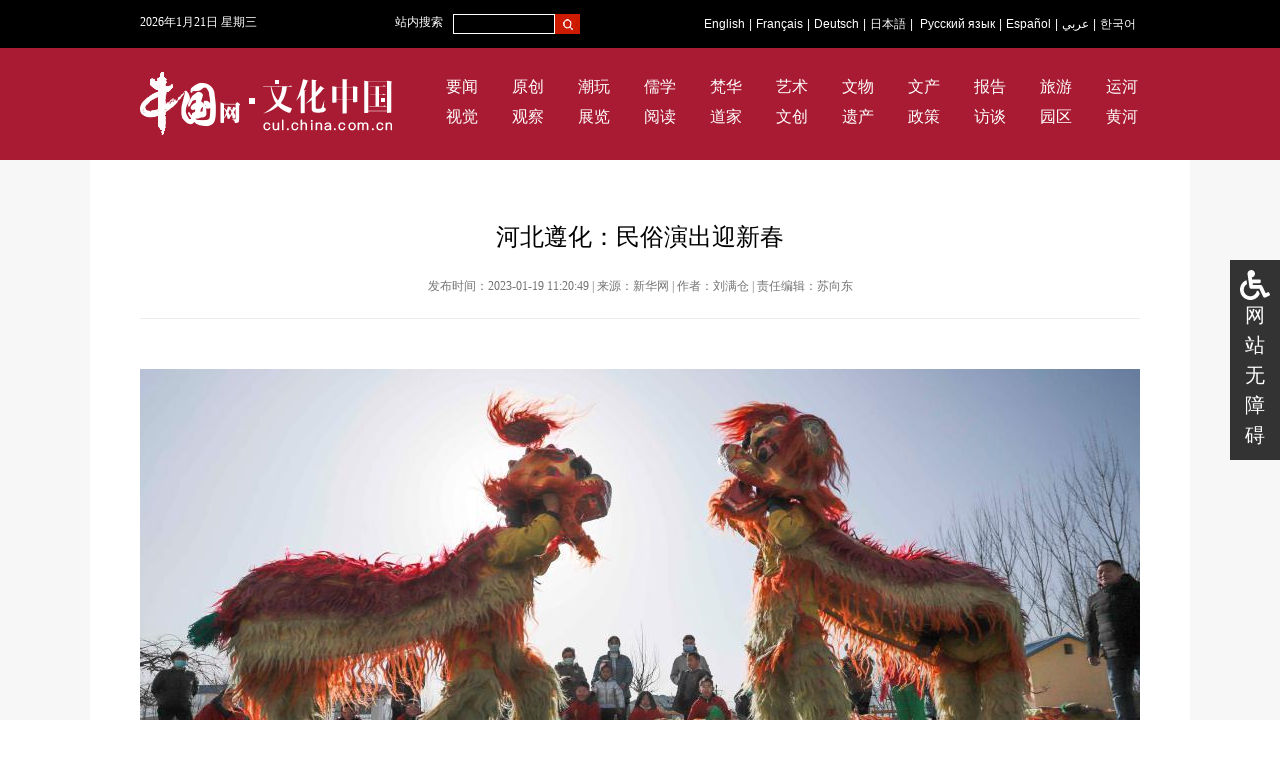

--- FILE ---
content_type: text/html; charset=UTF-8
request_url: http://cul.china.com.cn/2023-01/19/content_42239777.htm
body_size: 24178
content:
<!DOCTYPE html PUBLIC "-//W3C//DTD XHTML 1.0 Transitional//EN" "http://www.w3.org/TR/xhtml1/DTD/xhtml1-transitional.dtd">
<html xmlns="http://www.w3.org/1999/xhtml">
<head>
<meta http-equiv="Content-Type" content="text/html; charset=UTF-8"/>
<title>河北遵化：民俗演出迎新春</title>

<meta name="keywords" content="河北遵化 民俗 新春">
<meta name="description" content="春节临近，河北省遵化市乡村民俗演出活动陆续展开，民间艺人们表演舞龙舞狮、划旱船、赶驴等传统民俗节目，迎接新春佳节。">


<base target="_blank"/>
<link rel="stylesheet" type="text/css" href="http://images.china.cn/images1/ch/2018dzd/css/swiper-3.3.1.min.css" />
<link href="http://images.china.cn/images1/ch/20210714/css/style.css" rel="stylesheet" type="text/css">
<style>
.list_box { width:1100px;}
.photo_center { width:1000px; padding-top:60px;}
.photo_list ul { width:1127px;}
.photo_list li { width:230px;}
.photo_list li span { display:block; font-size:14px; line-height:24px; height:48px; overflow:hidden;}


.banner.wap { padding:0;}
/*nav*/
.wap_nav{
	display:none;
	overflow: hidden;
	margin-bottom:0.5rem;
}
.language-nav{
	border-top:solid 0.2rem #dfdfdf;
	border-bottom:solid 0.2rem #dfdfdf;
	width:100%;
	overflow:hidden;
	color: #e42e2a;
	padding:0.4rem 0;
	font-size: 0.35rem;
	line-height:1rem;
}
.flex{
	width:92%; margin:0 auto;
	display: -webkit-flex;  /* Safari */
	display: flex;
	flex-flow: row nowrap;
	justify-content: space-between;
	align-items: center;
}
.flex a { color:#a91b33;}

.column-nav{
	width:92%; margin:0 auto;
	font-size: 0.4rem;
}
.column-nav-tag { font-size:0.45rem; line-height:1.8rem;}
.column-nav li {text-align:left; margin-bottom:0.5rem; float:left; width:9%; padding-right:13.5%}
.column-nav li:nth-child(5){ padding-right:0;}
.column-nav li:nth-child(10){ padding-right:0;}
.column-nav li:nth-child(15){ padding-right:0;}
.column-nav li:nth-child(20){ padding-right:0;}
.column-nav li:nth-child(25){ padding-right:0;}

/*search*/
.search{
	display:none;
	width:92%;
	position: relative;
	margin: 0 auto 0.5rem;
	text-align: center;
	font-size: 0;
}
.search-box{
	 width:100%;

	border: solid 1px #C9C9C9;
	border-radius: 5px;
	overflow:hidden;
}
.search-box from { width:100%; display:inherit}
.search-icon{
	margin-left: 3%;
	width:5%;
	height:5%;
	float:left;
	margin-top:0.15rem;
}
.search-input{
	-webkit-appearance: none;
	outline: 0;
	margin-left: 3%;
	border: 0;
	padding: 0;
	height: 0.6rem;
	width: 68%;
	height: 0.8rem;
	font-family: initial;
	float:left;
	font-size: 0.4rem;
	color: #000000;
	background-color:#f2f2f2;
}
.search-input::placeholder {
	position: relative;
	top: -1px;
	font-family: initial;
	
	font-size: 0.4rem;
  	color: #b3b3b3;
}
.search-btn{
	height: 0.8rem;
	border-left: solid 1px #b3b3b3;
	padding-left: 0.5rem;
	line-height: 1;
	font-family: initial;
	font-size: 0.4rem;
	width:15%;
	color: #a2a2a2;
	background-color:#f2f2f2;
	float:left;
}


/* 搜索框下面的提示 */
.search p{
	line-height: 1;
}
.search-text-1{
	margin-top: 0.5rem;
	font-size: 0.4rem;
	color: #3b3b3b;
}
.search-text-1 span{
	font-family: initial;
	color: #3b3b3b;
}
</style>




</head>
<body>
<div id="ciic_wza" style="position:fixed;right:0;top:50%;transform:translate(0,-50%);width:30px;background:#333;color:#fff;padding:10px;font:20px/30px sans-serif;text-align:center;">
        <svg aria-hidden="true" focusable="false" data-prefix="fas" data-icon="wheelchair" class="svg-inline--fa fa-wheelchair fa-w-16" role="img" xmlns="http://www.w3.org/2000/svg" viewBox="0 0 512 512"><path fill="currentColor" d="M496.101 385.669l14.227 28.663c3.929 7.915.697 17.516-7.218 21.445l-65.465 32.886c-16.049 7.967-35.556 1.194-43.189-15.055L331.679 320H192c-15.925 0-29.426-11.71-31.679-27.475C126.433 55.308 128.38 70.044 128 64c0-36.358 30.318-65.635 67.052-63.929 33.271 1.545 60.048 28.905 60.925 62.201.868 32.933-23.152 60.423-54.608 65.039l4.67 32.69H336c8.837 0 16 7.163 16 16v32c0 8.837-7.163 16-16 16H215.182l4.572 32H352a32 32 0 0 1 28.962 18.392L438.477 396.8l36.178-18.349c7.915-3.929 17.517-.697 21.446 7.218zM311.358 352h-24.506c-7.788 54.204-54.528 96-110.852 96-61.757 0-112-50.243-112-112 0-41.505 22.694-77.809 56.324-97.156-3.712-25.965-6.844-47.86-9.488-66.333C45.956 198.464 0 261.963 0 336c0 97.047 78.953 176 176 176 71.87 0 133.806-43.308 161.11-105.192L311.358 352z"></path></svg>
    <a href="javascript:;" style="color:#fff; text-decoration:none;" target="_self" id="cniil_wza">网站无障碍</a>
</div>


<!-- 默认分享图 -->
  <div style="display: none;">
    <img src="http://m.china.com.cn/images/v2/shareF.png" />
  </div>


<div class="banner wap">
	<a href="http://cul.china.com.cn/m/node_1007536.htm"><img class="logo1" src="http://images.china.cn/images1/ch/210730/images/logo1.png" width="16%"></a>
<a href="http://cul.china.com.cn/m/node_1007536.htm"><img class="logo2" src="http://images.china.cn/images1/ch/20210714/images/logo2.png" width="25%"></a>

</div>





<div class="head_box">
	<div class="head">
    	<div id="time" class="time fl pt5"></div>
        <div class="fl ml10">站内搜索</div>

                <div class="fl">
                    <form method="get" target="_blank" name="FindForm" id="findform" action="http://query.china.com.cn/query/search.html?index=culpd" onsubmit="checksite();" style="float: left;">
                    <input type="text" name="kw" maxlength="64" id="kw" class="fl" style="border: 1px solid #fff; background-color:#000; color:#FFF; height: 18px; width:100px; margin-left:10px; margin-top:14px;">
                     <input type="submit" value="" class="button2 fl" style="vertical-align:top; margin-top:14px;">
                     <input name="index" value="culpd" type="hidden">
                    </form>
                </div>
        <div class="navigation fl"><a href="http://www.china.org.cn/arts/index.htm" target="_blank">English</a>|<a href="http://french.china.org.cn/culture/node_2044989.htm" target="_blank">Français</a>|<a href="http://german.china.org.cn/node_7227464.htm" target="_blank">Deutsch</a>|<a href="http://japanese.china.org.cn/culture/node_2000379.htm" target="_blank">日本語</a>|
                <a href="http://russian.china.org.cn/film/node_2234305.htm" target="_blank">Русский язык</a>|<a href="http://spanish.china.org.cn/photos/node_7109801.htm" target="_blank">Español</a>|<a href="http://arabic.china.org.cn/photos/node_7189650.htm" target="_blank">عربي</a>|<a href="http://korean.china.org.cn/node_8006719.html" target="_blank">한국어</a>
            </div>
    </div>
</div>

<div class="nav_box" style="margin-bottom:0;">
	<div class="nav_li">
   		<a href="http://www.china.com.cn/"><img src="http://images.china.cn/images1/ch/20210714/images/logo1.png" /></a>
        
<a href="http://cul.china.com.cn/node_1010535.htm"><img src="http://images.china.cn/images1/ch/20210714/images/logo2.png" /></a>


        <ul>
        	
<li><a href="http://cul.china.com.cn/node_1010538.htm">要闻</a></li>

            
<li><a href="http://cul.china.com.cn/node_1010540.htm">原创</a></li>

			
<li><a href="http://cul.china.com.cn/node_1010545.htm">潮玩</a></li>

			<li><a href="http://ccpd.china.com.cn/">儒学</a></li>
			<li><a href="http://cul.china.com.cn/">梵华</a></li>
<li><a href="http://art.china.cn/">艺术</a></li>
			
<li><a href="http://cul.china.com.cn/node_1010555.htm">文物</a></li>

			
<li><a href="http://cul.china.com.cn/node_1010560.htm">文产</a></li>

			
<li><a href="http://cul.china.com.cn/node_1010561.htm">报告</a></li>

			<li><a href="http://travel.china.com.cn/">旅游</a></li>
			<li><a href="http://yunhe.china.com.cn/index.htm">运河</a></li>
			
<li><a href="http://cul.china.com.cn/node_1010539.htm">视觉</a></li>

			
<li><a href="http://cul.china.com.cn/node_1010543.htm">观察</a></li>

			
<li><a href="http://cul.china.com.cn/node_1010548.htm">展览</a></li>

			
<li><a href="http://cul.china.com.cn/node_1010554.htm">阅读</a></li>

			<li><a href="http://dao.china.com.cn/">道家</a></li>
			<li><a href="http://creativity.china.com.cn/">文创</a></li>
			
<li><a href="http://cul.china.com.cn/node_1010556.htm">遗产</a></li>

			
<li><a href="http://cul.china.com.cn/node_1010559.htm">政策</a></li>

			
<li><a href="http://cul.china.com.cn/node_1010563.htm">访谈</a></li>

			
<li><a href="http://cul.china.com.cn/node_1010565.htm">园区</a></li>

			<li><a href="http://huanghe.china.com.cn/">黄河</a></li>
        </ul>
    </div>
</div>


<div class="list_main">
	<div class="list_box">
    	
        
        <div class="photo_center">
        	
<h1>河北遵化：民俗演出迎新春</h1>
<b>发布时间：2023-01-19 11:20:49  |  来源：新华网  |  作者：刘满仓  |  责任编辑：苏向东</b>
<div class="center">
<div id="vf">
<div id="videoarea" style="width: 600px; height: 340px;display:none; margin:0 auto 30px" align="center" ></div>
</div>
<!--enpcontent--><p style="text-align: center;"><img alt="" src="http://www.news.cn/photo/2023-01/19/1129299414_16740950534221n.jpg"/></p><p class="pictext" style="text-align: left;">　　1月18日，遵化市建明镇穆家庄村的民间艺人在表演舞狮。</p><p style="margin: 0px 3px 15px; text-indent: 30px;">春节临近，河北省遵化市乡村民俗演出活动陆续展开，民间艺人们表演舞龙舞狮、划旱船、赶驴等传统民俗节目，迎接新春佳节。</p><p style="margin: 0px 3px 15px; text-indent: 30px;">新华社发（刘满仓 摄）</p><div width="100%" id="autopage"><center><span>1</span>&nbsp;&nbsp;<a href='http://cul.china.com.cn/2023-01/19/content_42239777_2.htm'>2</a>&nbsp;&nbsp;<a href='http://cul.china.com.cn/2023-01/19/content_42239777_3.htm'>3</a>&nbsp;&nbsp;<a href='http://cul.china.com.cn/2023-01/19/content_42239777_4.htm'>4</a>&nbsp;&nbsp;<a href='http://cul.china.com.cn/2023-01/19/content_42239777_5.htm'>5</a>&nbsp;&nbsp;<a href='http://cul.china.com.cn/2023-01/19/content_42239777_2.htm'>></a>&nbsp;&nbsp;</center> <br/><br/></div><!--/enpcontent--><!--enpproperty <articleid>42239777</articleid><date>2023-01-19 11:20:49:0</date><author>刘满仓</author><title>河北遵化：民俗演出迎新春</title><keyword>河北遵化 民俗 新春</keyword><subtitle></subtitle><introtitle></introtitle><siteid>760</siteid><nodeid>1010583</nodeid><nodename>大图新闻库</nodename><nodesearchname>大图新闻库</nodesearchname><picurl></picurl><picbig></picbig><picmiddle></picmiddle><picsmall></picsmall><url>http://cul.china.com.cn/2023-01/19/content_42239777.htm</url><urlpad>null</urlpad><liability>苏向东</liability><sourcename>新华网</sourcename><abstract>春节临近，河北省遵化市乡村民俗演出活动陆续展开，民间艺人们表演舞龙舞狮、划旱船、赶驴等传统民俗节目，迎接新春佳节。</abstract><channel>1</channel>/enpproperty-->
</div>
<script type="text/javascript" src="http://www.china.com.cn/player/video.js"></script>

            
            <div class="title2">
<a href="http://cul.china.com.cn/node_1008104.htm">似是故人来</a>

</div>
            <div class="photo_list">
            	<ul>
                	
<li><a href="http://cul.china.com.cn/2022-01/25/content_41862373.htm"><img src="http://cul.china.com.cn/pic/2022-01/26/28147de2-fc88-42b6-bd70-317d52f1ec3b.jpg" width="205" /></a><span><a href="http://cul.china.com.cn/2022-01/25/content_41862373.htm">《似是故人来》第二季第十期“对外出版篇”</a></span></li>
<li><a href="http://cul.china.com.cn/2022-01/18/content_41855432.htm"><img src="http://cul.china.com.cn/pic/2022-01/19/6b5e89bc-6b31-41b1-8a67-899abafcc5b7.jpg" width="205" /></a><span><a href="http://cul.china.com.cn/2022-01/18/content_41855432.htm">《似是故人来》第二季第九期“古村落篇”</a></span></li>
<li><a href="http://cul.china.com.cn/2022-01/11/content_41848860.htm"><img src="http://cul.china.com.cn/pic/2022-01/12/6f272e6a-083a-46c4-a148-b633b7f66244.jpg" width="205" /></a><span><a href="http://cul.china.com.cn/2022-01/11/content_41848860.htm">《似是故人来》第二季第八期 “雕塑篇”</a></span></li>
<li><a href="http://cul.china.com.cn/2022-01/04/content_41842324.htm"><img src="http://cul.china.com.cn/pic/2022-01/05/fe39ca96-9a2d-46f7-9b8b-2f0a31af8dda.jpg" width="205" /></a><span><a href="http://cul.china.com.cn/2022-01/04/content_41842324.htm">《似是故人来》第二季第七期“国画篇”</a></span></li>

                </ul>
            </div>
            <div class="title3">
<a href="http://cul.china.com.cn/node_1010539.htm">视觉</a>

</div>
            <div class="photo_list">
            	<ul>
                	
<li><a href="http://cul.china.com.cn/2023-01/19/content_42239296.htm"><img src="http://cul.china.com.cn/pic/2023-01/19/2ade2637-d849-471d-bae7-5f95e32d2412.jpg" width="205" /></a><span><a href="http://cul.china.com.cn/2023-01/19/content_42239296.htm">“癸卯金安——二〇二三新春展”在国博开幕</a></span></li>
<li><a href="http://cul.china.com.cn/2023-01/18/content_42237870.htm"><img src="http://cul.china.com.cn/pic/2023-01/18/3674765e-45b9-429a-a164-54de57440d24.jpg" width="205" /></a><span><a href="http://cul.china.com.cn/2023-01/18/content_42237870.htm">电影《无名》发布会在京举办</a></span></li>
<li><a href="http://cul.china.com.cn/2023-01/17/content_42236300.htm"><img src="http://cul.china.com.cn/pic/2023-01/17/da55efe1-19c2-41fa-9739-c776306cd03d.jpg" width="205" /></a><span><a href="http://cul.china.com.cn/2023-01/17/content_42236300.htm">黄飞鸿故里“狮王”巡游迎新春</a></span></li>
<li><a href="http://cul.china.com.cn/2023-01/16/content_42235802.htm"><img src="http://cul.china.com.cn/pic/2023-01/16/0bbefcb9-37aa-426a-aaaf-76c98962e892.jpg" width="205" /></a><span><a href="http://cul.china.com.cn/2023-01/16/content_42235802.htm">杜牧罕见法书亮相故宫博物院“国子文脉”开年大展</a></span></li>

                </ul>
            </div>
        </div>
        
        
    </div>
    
    <div class="box8">
	<div class="left">
友情链接

</div>
    <div class="right">
    	<ul>
        	
<li><a href="https://www.mct.gov.cn/">文化和旅游部</a></li>
<li><a href="http://www.ncha.gov.cn/">国家文物局</a></li>
<li><a href="http://www.zgysyjy.org.cn/">中国艺术研究院</a></li>
<li><a href="http://www.cach.org.cn/">中国文化遗产研究院</a></li>
<li><a href="http://cass.cssn.cn/">中国社会科学院</a></li>
<li><a href="https://www.dpm.org.cn/Home.html">故宫博物院</a></li>
<li><a href="http://www.dha.ac.cn/">敦煌研究院</a></li>
<li><a href="https://www.yungang.org/">云冈研究院</a></li>
<li><a href="http://www.chnmuseum.cn/">中国国家博物馆</a></li>
<li><a href="http://www.xinhuanet.com/culture/">新华网文化</a></li>
<li><a href="http://culture.people.com.cn/">人民网文化</a></li>
<li><a href="http://www.chinanews.com/cul/index.shtml">中新网文化</a></li>
<li><a href="http://culture.gmw.cn/">光明网文化</a></li>
<li><a href="http://cul.sohu.com/">搜狐文化</a></li>


        </ul>
    </div>
</div>
</div>




<div class="mian10 mian9">
	<p><a href="http://cul.china.com.cn/2021-08/05/content_41637016.htm">关于我们</a>  合作推广  联系电话：18901119810   010-88824959   詹先生   电子邮箱：zht@china.org.cn</p>
    <p>版权所有 中国互联网新闻中心 京ICP证 040089号-1  互联网新闻信息服务许可证   10120170004号 网络传播视听节目许可证号:0105123</p>
</div>

<div id="nav" class="wap_nav">
      <div class="language-nav">
        <div class="flex">
          <span><a href="http://www.china.org.cn/arts/index.htm">English</a></span>
          <span><a href="http://french.china.org.cn/culture/node_2044989.htm">Français</a></span>
          <span><a href="http://german.china.org.cn/node_7227464.htm">Deutsch</a></span>
          <span><a href="http://japanese.china.org.cn/culture/node_2000379.htm">日本語</a></span>
        </div>
        <div class="flex">
          <span><a href="http://russian.china.org.cn/film/node_2234305.htm">Русский язык</a></span>
          <span><a href="http://spanish.china.org.cn/photos/node_7109801.htm">Español</a></span>
          <span><a href="http://arabic.china.org.cn/photos/node_7189650.htm">عربي</a></span>
          <span><a href="http://korean.china.org.cn/node_8006719.html">한국어</a></span>
        </div>
      </div>

      <div class="line-block"></div>

      <!-- 栏目导航 -->
      <div id="column-nav" class="column-nav">
        <div class="column-nav-tag">文化中国导航</div>
        <ul>
    	
<li><a href="http://cul.china.com.cn/node_1010538.htm">要闻</a></li>

            
<li><a href="http://cul.china.com.cn/node_1010540.htm">原创</a></li>

			
<li><a href="http://cul.china.com.cn/node_1010545.htm">潮玩</a></li>

			<li><a href="http://ccpd.china.com.cn/">儒学</a></li>
			<li><a href="http://cul.china.com.cn/">梵华</a></li>
            
<li><a href="http://cul.china.com.cn/node_1010539.htm">视觉</a></li>

			
<li><a href="http://cul.china.com.cn/node_1010543.htm">观察</a></li>

			
<li><a href="http://cul.china.com.cn/node_1010548.htm">展览</a></li>

			
<li><a href="http://cul.china.com.cn/node_1010554.htm">阅读</a></li>

<li><a href="http://dao.china.com.cn/">道家</a></li>
<li><a href="http://art.china.cn/">艺术</a></li>
			
<li><a href="http://cul.china.com.cn/node_1010555.htm">文物</a></li>

			
<li><a href="http://cul.china.com.cn/node_1010560.htm">文产</a></li>

			
<li><a href="http://cul.china.com.cn/node_1010561.htm">报告</a></li>

			<li><a href="http://travel.china.com.cn/">旅游</a></li>
            <li><a href="http://creativity.china.com.cn/">文创</a></li>
            
<li><a href="http://cul.china.com.cn/node_1010556.htm">遗产</a></li>

			
<li><a href="http://cul.china.com.cn/node_1010559.htm">政策</a></li>

			
<li><a href="http://cul.china.com.cn/node_1010563.htm">访谈</a></li>

			
<li><a href="http://cul.china.com.cn/node_1010565.htm">园区</a></li>

			<li><a href="http://yunhe.china.com.cn/index.htm">运河</a></li>
			<li><a href="http://huanghe.china.com.cn/">黄河</a></li>
    </ul>
      </div>
    </div>

	<div id="search" class="search">
      <div class="search-box">
      <form method="get" target="_blank" name="FindForm" id="findform" action="http://query.china.com.cn/query/search.html?index=culpd" onsubmit="checksite();">
                    
        <img class="search-icon" src="http://m.china.com.cn/images/v3/search.png">
        <input class="search-input" type="text" name="kw" id="kw" placeholder="请输入内容">
        <input type="submit" value="搜索" class="search-btn event-search">
        <input name="index" value="culpd" type="hidden">
		</form>

      </div>
      
      <p class="search-text-1"><a href="http://cul.china.com.cn/m/node_1007536.htm">触屏版</a> | <a href="http://cul.china.com.cn/index.htm"><span class="search-text-pc event-pc">PC版</span></a></p>
    </div>

<div class="footer">
        <p>版权所有：中国互联网新闻中心</p>
	</div>

<script src="http://images.china.cn/images1/ch/20200717/js/jquery-1.12.4.min.js"></script>
<script src="http://images.china.cn/images1/ch/20200717/js/swiper.min.js"></script>
<script src="http://images.china.cn/images1/ch/20200609/js/share.js"></script>   
<script defer async type="text/javascript" src="http://images.china.cn/images1/resource/wza/assist.js"></script>
<script>
(function(window, $) {
//显示日期
	var myDate = new Date(),
		day = myDate.getDay(),
		week = new Array("星期日", "星期一", "星期二", "星期三", "星期四", "星期五", "星期六"),
		str = myDate.getFullYear() + '年' + (myDate.getMonth() + 1) + '月' + myDate.getDate() + '日 ' + ' ' + week[day];
	$('#time').html(str);

var mySwiper = new Swiper('.swiper-container',{
  effect : 'coverflow',
  slidesPerView: 2,
  centeredSlides: true,
  loop : true,
  prevButton:'.swiper-button-prev',
  nextButton:'.swiper-button-next',
  coverflow: {
            rotate: 0,
            stretch: 0,
            depth: 200,
            modifier: 2,
            slideShadows : false
        }
})	


	if ((navigator.userAgent.match(/(phone|pad|pod|iPhone|iPod|ios|iPad|Android|Mobile|BlackBerry|IEMobile|MQQBrowser|JUC|Fennec|wOSBrowser|BrowserNG|WebOS|Symbian|Windows Phone)/i))) {
	$('html,body').animate({scrollTop:1},10);
	$('html,body').animate({scrollTop:0},10);
	$('head').append('<meta name="viewport" content="width=device-width, initial-scale=1.0, minimum-scale=1.0, maximum-scale=1.0, user-scalable=0">');
	$("html").css({"font-size":"38px"})
	$("body").css({"font-family":"'Microsoft YaHei', '\5fae\8f6f\96c5\9ed1'","width":"100%"," margin":"0 auto","background":"#f2f2f2"})
	$(".list_main").css({"background":"#f2f2f2"})
	$(".head_box").hide();
	$(".nav_box").hide();
	$(".wap_nav").show();
	$(".search").show();
	$(".banner.wap").show();
	$(".nav_box.wap").show();
	$(".nav_box.wap").css({"margin-bottom":"0.5rem"})
	$(".crumbs").hide();
	$(".left").hide();
	$(".photo_center").css({"width":"100%","padding-top":"0"})
	$(".list_box").css({"width":"100%","padding":"0","background":"#f2f2f2"})
	$(".photo_center h1").css({"width":"96%","margin":"0.4rem auto","font-size":"0.6rem","line-height":"0.9rem","font-weight":"bold","text-align":"left"})
	$(".photo_center b").css({"width":"96%","margin":"0.2rem auto","font-size":"0.35rem","line-height":"0.6rem","text-align":"left","padding-bottom":"0.4rem"})
	$(".center").css({"width":"92%","margin":"0.2rem auto","padding-top":"0.2rem"});
	$(".center img").css({"width":"100%","height":"100%"});
	$(".center p").css({"width":"100%","margin":"0.4rem auto","font-size":"0.4rem","line-height":"0.6rem"});
	$(".title2").css({"width":"88%","font-size":"0.5rem","line-height":"1.2rem","padding":"0 0 0 4%","margin":"0 0 0 4%","background-position":"left center","border-bottom":"0"})
	$(".title3").css({"width":"88%","font-size":"0.5rem","line-height":"1.2rem","padding":"0 0 0 4%","margin":"0 0 0 4%","background-position":"left center","border-bottom":"0"})
	$(".photo_list").css({"width":"92%","margin":"0 0 0 4%","padding":"0","margin-bottom":"0.1rem"});
	$(".photo_list").eq(0).find("ul").css({"width":"100%"})
	$(".photo_list").eq(0).find("li").css({"width":"32%","margin":"0 2% 0 0","padding":"0","margin-bottom":"0.1rem"});
	$(".photo_list").eq(0).find("li").eq(3).hide();
	$(".photo_list").eq(0).find("li").eq(2).css({"margin":"0"})
	$(".photo_list").eq(0).find("li").find("span").css({"margin-top":"0.1rem"});
	$(".photo_list").eq(1).find("ul").css({"width":"100%"})
	$(".photo_list").eq(1).find("li").css({"width":"100%","margin":"0 2% 0 0","padding":"0","margin-bottom":"0.2rem"});
	$(".photo_list").eq(1).find("li").find("span").hide();
	$(".photo_list").eq(1).find("li").last().hide();
	$(".photo_list li a").css({"width":"100%"});
	$(".photo_list li img").css({"width":"100%"});
	$(".list_click").css({"width":"100%","line-height":"1.15rem","margin-top":"0.3rem","padding-top":"0","padding-bottom":"0","color":"#a91b33","font-size":"0.4rem","background":"url(http://images.china.cn/images1/ch/210730/images/more.jpg) no-repeat #f2f2f2","background-size":"100% auto","border":"0"});
	$(".box8").hide();
	$(".mian10").hide();
	$(".footer").show();
	$(".title2").hide();
	$(".title3").hide();
	$(".photo_list").hide();
	$(".center p").css({"text-indent":"0"});
	$("#ciic_wza").hide();
	}

} (window, window.jQuery));
</script>

</body>
</html>


--- FILE ---
content_type: text/css
request_url: http://images.china.cn/images1/ch/20210714/css/style.css
body_size: 27297
content:
*{ margin:0; padding:0; border:0;}
body{ font-size:14px; font-family:"Microsoft YaHei",微软雅黑,"MicrosoftJhengHei",华文细黑,STHeiti,MingLiu;}
li{ list-style:none;}
a { color:#333; text-decoration:none;}
a:hover {color: #333; text-decoration:none;}

.head_box { width:100%; background-color:#000; overflow:hidden;}
.head { width:1000px; height:48px; margin:0 auto; overflow:hidden;}
.time { margin: 14px 10px 0px 0; width:235px; }
.fl { display: inline; float: left; color:#fff; font-size: 12px; }
.ml10 { margin-left: 10px; margin-top:14px; width:48px;}
.button2 { background: url(http://images.china.cn/images1/ch/2016firsttop/a1.gif) no-repeat; width: 25px; height: 20px; border: none; }
.navigation { font-family: Arial; color: #fff; line-height: 30px; width: 560px; margin: 9px 0px 0px 0; text-align:right; }
.navigation a { color: #fff; margin: 0px 4px; }
.navigation .t { color: #fff; }

.nav_box { width:100%; background-color:#a91b33; margin-bottom:45px; overflow:hidden;}
.nav_li { width:1000px; height:112px; margin:0 auto;}
.nav_li img { float:left;}
.nav_li ul { width:728px; float:left; margin-top:24px; margin-left:20px;}
.nav_li li { float:left; font-size:16px; margin-left:34px;}
.nav_li li a { color:#FFF; display:block; line-height:30px;}

.main { width:1000px; margin:0 auto; overflow:hidden;}
.box1 { overflow:hidden; margin-bottom:24px;}
.box1 .left { width:656px; position:relative; float:left;}

.box1 .left h1 { font-size:28px; line-height:40px; margin-bottom:10px; text-align:center;}
.box1 .left h1 a { color:#a91b33;}
.box1 .left .h2 { overflow:hidden; text-align:center; margin-bottom:36px;}
.box1 .left .h2 span { font-size:12px; line-height:24px; background:url(../images/dian.jpg) left center no-repeat; padding-left:14px; margin:0 10px;}

.swiper-container3 { width:656px; margin:0 auto; overflow:hidden; text-align:center; cursor:pointer; position:relative;}
.swiper-container3 .swiper-slide {border-radius: 3px; position:relative;}
.swiper-container3 .swiper-slide img {border-radius: 3px;}
.swiper-container3 a span { width:98%; font-size:18px; padding-left:2%; text-align:left; color:#FFF; line-height:65px; position:absolute; bottom:0; left:0; background:url(../images/meng.png);}
.swiper-container3 .swiper-slide a { color:#fff;}
.swiper-container3 .swiper-slide span { position:absolute; left:25px; top:314px; font-weight:bold; font-size:20px;}
.box1 .swiper-pagination { width:200px; background-size:65px 65px; position:absolute; right:1%; bottom:30px;}
.box1 .swiper-pagination-bullet { width:44px; height:2px; margin-right:5px; background:#fff; border-radius:0;}
.box1 .swiper-pagination-bullet-active { width:44px; height:2px; background:#a2121d;}

.box1 .right { margin-left:30px; width:314px; float:left;}
.title { font-size:20px; line-height:20px; padding-left:15px; padding-bottom:10px; border-bottom:solid 1px #d8d8d8; margin:10px 0 6px ; overflow:hidden; font-weight:bold; color:#232228; background:url(../images/title.jpg) left 2px no-repeat;}
.title span { display:block; font-size:12px; line-height:20px; float:right; font-weight:normal;}
.title span a { display:block;}
.box1 .list { overflow:hidden;}
.box1 .list li { font-size:14px; line-height:43px; padding-left:20px; background:url(../images/dian.jpg) left center no-repeat; padding-left:20px; border-bottom:solid 1px #efefef;}
.box1 .list li:last-child { border-bottom:none;}

.roll_box { margin: 0 auto 34px; height:33px; background: url(../images/roll.png) no-repeat;}
.roll_title { width: 91px; height: 33px; font-size:18px; line-height:33px; text-align:center; color:#fff; font-weight:bold;}
.roll_title a { color:#fff;}
.ad { width: 890px; overflow: hidden; font-size: 13px;}
.ad .roll {/*width:99999999px;*/width:8000%; height:20px;}
.ad .roll div{ float:left;}
.ad .roll ul{float:left; height:20px; overflow:hidden; zoom:1; }
.ad .roll ul li{float:left; line-height:20px; padding-left:26px;  list-style:none; background:url(../images/dian.jpg) left center no-repeat; padding-left:15px; margin-right:25px;}
.ad .roll li a{color:#444444;}

.ssgrl_title { border-bottom:solid 1px #d8d8d8; margin-bottom:30px;}
.ssgrl_box { overflow:hidden; margin-bottom:35px;}
.ssgrl_box .left { width:246px; height:350px; float:left; margin-right:10px; background-color:#987448; border-radius: 5px;}
.ssgrl_box .left ul { padding:32px 15px 0;}
.ssgrl_box .left li { font-size:14px; line-height:20px; margin-bottom:10px; padding-bottom:10px; border-bottom:solid 1px #a0815b;}
.ssgrl_box .left li:last-child { border-bottom:none;}
.ssgrl_box .left li a { color:#FFF;}
.ssgrl_box .right { width:744px; height:350px; float:left; border-radius: 5px;}
.ssgrl_box .right li { width:248px; float:left; overflow:hidden; position:relative;}
.ssgrl_box .right li span { width:248px; height:350px; position:absolute; left:0; top:350px; background:url(../images/meng.png) no-repeat;}
.ssgrl_box .right li span a { display:block; font-size:16px; line-height:26px; margin-top:244px; background:url(../images/dian.jpg) repeat-y; padding-left:14px; color:#FFF;}

.box2 { overflow:hidden; margin-bottom:10px;}
.box2 .left { width:657px; margin-right:29px; float:left; overflow:hidden;}
.box2 .left .width { width:686px;}
.box2 .left .img { width:314px; margin-right:29px; float:left; overflow:hidden; position:relative; margin-bottom:18px; border-radius: 5px;}
.box2 .left .img span { display:block; width:300px; height:40px; line-height:40px; background:url(../images/meng2.png) repeat-x; position:absolute; left:0; top:134px; font-size:14px; padding-left:14px;}
.box2 .left .img span a { color:#FFF;}
.box2 .left .img b { width:81px; height:33px; text-align:center; line-height:30px; font-size:18px; color:#FFF; background:url(../images/img_title.png) no-repeat; position:absolute; left:10px; top:10px;}
.box2 .left .list { width:314px; margin-right:29px; float:left; overflow:hidden;}
.box2 .left .list li { font-size:14px; line-height:18px; margin-bottom:15px; padding-left:20px; background:url(../images/dian.jpg) left 7px no-repeat;}

.box2 .left2 { width:314px; float:left;}
.box2 .left2 .img { overflow:hidden; position:relative; margin-bottom:18px; border-radius: 5px;}
.box2 .left2 .img span { display:block; width:300px; height:40px; line-height:40px; background:url(../images/meng2.png) repeat-x; position:absolute; left:0; top:134px; font-size:14px; padding-left:14px;}
.box2 .left2 .img span a { color:#FFF;}
.box2 .left2 .list { overflow:hidden;}
.box2 .left2 .list li { font-size:14px; line-height:18px; margin-bottom:15px; padding-left:20px; background:url(../images/dian.jpg) left 7px no-repeat;}

.title2 { font-size:20px; line-height:20px; padding-left:15px; padding-bottom:10px; border-bottom:solid 1px #d8d8d8; margin:10px 0 30px ; overflow:hidden; font-weight:bold; color:#232228; background:url(../images/title.jpg) left 2px no-repeat;}
.title2 span { display:block; font-size:12px; line-height:20px; float:right; font-weight:normal;}

.box3 { overflow:hidden; margin-bottom:10px;}
.box3 .left3 { width:314px; margin-right:29px; float:left;}
.box3 .left3 .img { overflow:hidden; position:relative; margin-bottom:20px; border-radius: 5px;}
.box3 .left3 .img span { display:block; width:300px; height:40px; line-height:40px; background:url(../images/meng2.png) repeat-x; position:absolute; left:0; top:134px; font-size:14px; padding-left:14px;}
.box3 .left3 .img span a { color:#FFF;}
.box3 .left3 .list { overflow:hidden;}
.box3 .left3 .list li { font-size:14px; line-height:18px; margin-bottom:15px; padding-left:20px; background:url(../images/dian.jpg) left 7px no-repeat;}

.title3 { font-size:20px; line-height:20px; padding-left:15px; padding-bottom:10px; border-bottom:solid 1px #d8d8d8; margin:10px 0 25px ; overflow:hidden; font-weight:bold; color:#232228; background:url(../images/title.jpg) left 2px no-repeat;}
.title3 span { display:block; font-size:12px; line-height:20px; float:right; font-weight:normal;}

.title4 { font-size:20px; line-height:20px; padding-left:15px; padding-bottom:10px; border-bottom:solid 1px #d8d8d8; margin:10px 0 29px ; overflow:hidden; font-weight:bold; color:#232228; background:url(../images/title.jpg) left 2px no-repeat;}
.title4 span { display:block; font-size:12px; line-height:20px; float:right; font-weight:normal;}

.box3 .left2 { width:314px; float:left;}
.box3 .left2 .img { overflow:hidden; position:relative; margin-bottom:18px; border-radius: 5px;}
.box3 .left2 .img span { display:block; width:300px; height:40px; line-height:40px; background:url(../images/meng2.png) repeat-x; position:absolute; left:0; top:134px; font-size:14px; padding-left:14px;}
.box3 .left2 .img span a { color:#FFF;}
.box3 .left2 .list { overflow:hidden;}
.box3 .left2 .list li { font-size:14px; line-height:18px; margin-bottom:15px; padding-left:20px; background:url(../images/dian.jpg) left 7px no-repeat;}

.title_back { width:1000px; height:26px; padding:10px 0; margin-bottom:20px; text-align:center; font-size:26px; line-height:23px; background:url(../images/title_back.png) center center no-repeat; overflow:hidden; color:#a91b33; font-weight:bold;}

.box4 { overflow:hidden; margin-bottom:10px;}
.box4 .left { width:657px; margin-right:29px; float:left; overflow:hidden;}
.box4 .left .width { width:686px;}
.box4 .left3 { width:314px; margin-right:29px; float:left;}
.box4 .left3 .img { overflow:hidden; position:relative; margin-bottom:19px; border-radius: 5px;}
.box4 .left3 .img span { display:block; width:300px; height:40px; line-height:40px; background:url(../images/meng2.png) repeat-x; position:absolute; left:0; top:134px; font-size:14px; padding-left:14px;}
.box4 .left3 .img span a { color:#FFF;}
.box4 .left3 .list { overflow:hidden; margin-bottom:11px;}
.box4 .left3 .list li { font-size:14px; line-height:18px; margin-bottom:15px; padding-left:20px; background:url(../images/dian.jpg) left 7px no-repeat;}
.box4 .left2 { width:314px; float:left;}
.box4 .left2 .img { overflow:hidden; position:relative; margin-bottom:25px;}
.box4 .left2 .img img { border-radius: 5px; float:left; margin-right:10px;}
.box4 .left2 .img span { float:left; display:block; width:154px; line-height:24px; font-size:14px;}
.box4 .left2 .img span a { color:#343434;}
.box4 .left2 .list { overflow:hidden;}
.box4 .left2 .list li { font-size:14px; line-height:18px; margin-bottom:15px; padding-left:20px; background:url(../images/dian.jpg) left 7px no-repeat;}

.title5 { font-size:14px; line-height:28px; padding-bottom:10px; margin:0 0 12px ; overflow:hidden; font-weight:bold; color:#fff; background:url(../images/title_back2.png) left 2px no-repeat;}
.title5 span { display:block; width:69px; line-height:28px; text-align:center;}

.box5 { overflow:hidden; margin-bottom:10px;}
.box5 .left3 { width:314px; margin-right:29px; float:left;}
.box5 .left3 .img { overflow:hidden; position:relative; margin-bottom:19px; border-radius: 5px;}
.box5 .left3 .img span { display:block; width:300px; height:40px; line-height:40px; background:url(../images/meng2.png) repeat-x; position:absolute; left:0; top:134px; font-size:14px; padding-left:14px;}
.box5 .left3 .img span a { color:#FFF;}
.box5 .left3 .list { overflow:hidden; margin-bottom:11px;}
.box5 .left3 .list li { font-size:14px; line-height:18px; margin-bottom:15px; padding-left:20px; background:url(../images/dian.jpg) left 7px no-repeat;}
.box5 .left2 { width:314px; float:left;}
.box5 .left2 .img { overflow:hidden; position:relative; margin-bottom:15px;}
.box5 .left2 .img img { border-radius: 5px; float:left; margin-right:10px;}
.box5 .left2 .img span { float:left; display:block; width:154px; line-height:24px; font-size:14px;}
.box5 .left2 .img span a { color:#343434;}
.box5 .left2 .list { overflow:hidden; padding-top:2px;}
.box5 .left2 .list li { font-size:14px; line-height:18px; margin-bottom:15px; padding-left:20px; background:url(../images/dian.jpg) left 7px no-repeat;}

.flash { width:1000px; height:402px; margin-bottom:25px; overflow:hidden; position:relative; border-radius:5px;}
.flash p { width:1000px; height:402px; position:relative; display:none;}
.flash p.hover { display:block;}
.flash span { width:1000px; height:402px; position:absolute; left:0; top:0;}
.flash .nav6 { width:344px; height:402px; position:absolute; right:0; top:0; z-index:1000; background-color:#ffffff;}
.flash .nav6 .btn { cursor:pointer; float:left; transform:scaleX(-1);}
.flash .nav6 .btn2 { cursor:pointer; float:left; transform:scaleX(1);}
.flash .nav6 .over6 { width:344px; height:373px; float:left; background-color:#232228; padding-top:29px;}
.flash .nav6 .over6 li { width:308px; padding-left:20px; margin-bottom:18px; overflow:hidden; font-size:16px; line-height:54px; border-right:2px solid #66666c;}
.flash .nav6 .over6 li a { color:#FFF;}
.flash .nav6 .over6 li.hover { width:310px; background-color:#a91b33; border-right:0;}
.flash .nav6 .over6 img { width:220px; margin-right:15px; float:left;}

.box5 .left4 { width:314px; margin-right:29px; float:left;}
.box5 .left4 .img { overflow:hidden; position:relative; margin-bottom:19px; border-radius: 5px;}
.box5 .left4 .img span { display:block; width:300px; height:40px; line-height:40px; background:url(../images/meng2.png) repeat-x; position:absolute; left:0; top:134px; font-size:14px; padding-left:14px;}
.box5 .left4 .img span a { color:#FFF;}
.box5 .left4 .list { overflow:hidden; margin-bottom:10px;}
.box5 .left4 .list li { font-size:14px; line-height:18px; margin-bottom:15px; padding-left:20px; background:url(../images/dian.jpg) left 7px no-repeat;}

.box6 { overflow:hidden; margin-bottom:10px;}
.box6 .left { width:657px; height:380px; margin-right:29px; float:left;}
.box6 .left .width { width:680px; margin-left:-10px;}
.box6 .left .img { width:634px; margin-left:12px; padding:10px; overflow:hidden;}
.box6 .left .img:hover { box-shadow: 0 0 5px #c1c1c1;}
.box6 .left img { float:left; margin-right:14px; border-radius:5px;}
.box6 .left b { width:448px; display:block; font-size:14px; line-height:24px; margin-bottom:8px; float:left;}
.box6 .left span { width:448px; display:block; font-size:12px; line-height:22px; float:left;}
.box6 .left2 { width:314px; float:left;}
.box6 .left2 .img { overflow:hidden; position:relative; margin-bottom:18px;}
.box6 .left2 .img img { border-radius: 5px; float:left; margin-right:10px;}
.box6 .left2 .img span { float:left; display:block; width:154px; line-height:24px; font-size:14px;}
.box6 .left2 .img span a { color:#343434;}
.box6 .left2 .list { overflow:hidden; padding-top:2px;}
.box6 .left2 .list li { font-size:14px; line-height:18px; margin-bottom:15px; padding-left:20px; background:url(../images/dian.jpg) left 7px no-repeat;}

.title6 { font-size:20px; line-height:20px; padding-left:15px; padding-bottom:10px; border-bottom:solid 1px #d8d8d8; margin:10px 0 20px ; overflow:hidden; font-weight:bold; color:#232228; background:url(../images/title.jpg) left 2px no-repeat;}
.title6 span { display:block; font-size:12px; line-height:20px; float:right; font-weight:normal;}

.box7 { width:100%; background-color:#f1f1f1; overflow:hidden;}
.box7 .main7 { width:1000px; margin:40px auto;}

.swiper-container4 { width:1000px; height:230px; margin:0 auto; overflow:hidden; text-align:center; position:relative;}
.swiper-container4 .swiper-slide {border-radius: 3px; position:relative;}
.swiper-container4 .swiper-slide ul { width:1000px;}
.swiper-container4 .swiper-slide ul li { width:280px; float:left; margin-right:50px;}
.swiper-container4 .swiper-slide ul li p { overflow:hidden; padding:15px 0;}
.swiper-container4 .swiper-slide ul li p span { width:220px; display:block; margin-right:15px; font-size:14px; line-height:24px; float:left; text-align:left;}
.swiper-container4 .swiper-slide ul li p b { width:39px; margin-top:6px; padding-top:7px; text-align:right; font-size:22px; padding-right:4px; border-left:solid 2px #bababa; float:left; display:block; color:#bababa;}
.box7 .swiper-pagination { width:3px; height:150px; position:absolute; right:0; top:75px;}
.box7 .swiper-container-vertical > .swiper-pagination-bullets .swiper-pagination-bullet { margin:0 0;}
.box7 .swiper-pagination-bullet { width:3px; height:52px; background:#cbc9d6; opacity:1; border-radius:0;}
.box7 .swiper-pagination-bullet-active { width:3px; height:52px; background:#a91b33;}

.title7 { font-size:20px; line-height:20px; padding-left:15px; padding-bottom:10px; border-bottom:solid 1px #d8d8d8; margin:10px 0 40px ; overflow:hidden; font-weight:bold; color:#232228; background:url(../images/title.jpg) left 2px no-repeat;}
.title7 span { display:block; font-size:12px; line-height:20px; float:right; font-weight:normal;}

.box8 { width:1000px; margin:50px auto 30px; overflow:hidden;}
.box8 .left { width:99px; border-right:solid 1px #d8d8d8; float:left; font-size:20px; line-height:50px; font-weight:bold;}
.box8 .right { width:885px; font-size:14px; float:left; padding-left:15px; overflow:hidden;}
.box8 .right ul { width:900px;}
.box8 .right li { float:left; font-size:14px; line-height:14px; margin-right:15px; margin-bottom:20px;}

.mian9 { width:100%; background-color:#a91b33; padding-top:30px; padding-bottom:30px; overflow:hidden;}
.box9 { width:1000px; margin:0 auto 30px; overflow:hidden;}
.box9 .left { width:99px; border-right:solid 1px #b13b4f; float:left; font-size:20px; line-height:50px; font-weight:bold; color:#FFF;}
.box9 .right { width:885px; font-size:14px; float:left; padding-left:15px; line-height:50px; overflow:hidden; color:#FFF;}

.mian9 p { color: #FFF; text-align: center; clear: both; width: 100%; padding: 10px 0px; }
.mian9 p a { color: #FFF; }

.mian10 { background-color:#232228; padding-top:30px; overflow:hidden;}
.box10 { width:1000px; margin:0 auto 30px; overflow:hidden;}
.box10 .left { width:99px; border-right:solid 1px #424146; float:left; font-size:20px; line-height:50px; font-weight:bold; color:#FFF;}
.box10 .right { width:885px; font-size:14px; float:left; padding-left:15px; line-height:50px; overflow:hidden; color:#FFF;}

.list_main { background-color:#f7f7f7; overflow:hidden;}
.list_box { width:1000px; margin:0 auto; background-color:#fff; overflow:hidden;}
.crumbs { line-height:100px; font-size:16px; margin-left:60px; padding-left:12px; background:url(../images/dian.jpg) left center no-repeat;}
.list_box .left { width:226px; padding-right:28px; margin-bottom:25px; margin-left:58px; float:left; border-right:solid 1px #d7d7d7;}
.list_title { padding-left:8px; padding-bottom:6px; margin-bottom:30px; border-bottom:solid 1px #d8d8d8; background:url(../images/title.jpg) left 1px no-repeat;}

.swiper-container { width:226px; margin-bottom:15px;}
.swiper-container .swiper-slide img { border-radius:5px;}
.swiper-container .swiper-slide span { text-align:center; display:block; font-size:20px; line-height:40px; padding:10px 0;}
.swiper-container .swiper-slide a { color:#FFF;}
.swiper-button-prev.swiper-button-red,.swiper-container-rtl .swiper-button-next.swiper-button-red{background-image:url("data:image/svg+xml;charset=utf-8,%3Csvg%20xmlns%3D'http%3A%2F%2Fwww.w3.org%2F2000%2Fsvg'%20viewBox%3D'0%200%2027%2044'%3E%3Cpath%20d%3D'M0%2C22L22%2C0l2.1%2C2.1L4.2%2C22l19.9%2C19.9L22%2C44L0%2C22L0%2C22L0%2C22z'%20fill%3D'%23c13234'%2F%3E%3C%2Fsvg%3E")}
.swiper-button-next.swiper-button-red,.swiper-container-rtl .swiper-button-prev.swiper-button-red{background-image:url("data:image/svg+xml;charset=utf-8,%3Csvg%20xmlns%3D'http%3A%2F%2Fwww.w3.org%2F2000%2Fsvg'%20viewBox%3D'0%200%2027%2044'%3E%3Cpath%20d%3D'M27%2C22L27%2C22L5%2C44l-2.1-2.1L22.8%2C22L2.9%2C2.1L5%2C0L27%2C22L27%2C22z'%20fill%3D'%23c13234'%2F%3E%3C%2Fsvg%3E")}

.list_box .left .list { overflow:hidden;}
.list_box .left .list li { font-size:14px; line-height:18px; margin-bottom:15px; padding-left:20px; background:url(../images/dian.jpg) left 7px no-repeat;}
.list_box .left .img { overflow:hidden; position:relative; margin-bottom:18px; border-radius: 5px;}
.list_box .left .img span { display:block; width:226px; height:30px; line-height:30px; background:url(../images/meng2.png) repeat-x; position:absolute; left:0; top:96px; font-size:14px; padding-left:14px;}
.list_box .left .img span a { color:#FFF;}

.list_box .left .title2 { font-size:20px; line-height:20px; padding-left:15px; padding-bottom:10px; border-bottom:solid 1px #d8d8d8; margin:10px 0 20px ; overflow:hidden; font-weight:bold; color:#232228; background:url(../images/title.jpg) left 2px no-repeat;}
.list_box .left .title2 span { display:block; font-size:12px; line-height:20px; float:right; font-weight:normal;}

.list_right { width:575px; padding-left:60px; float:left ;}
.list_right ul { margin-top:-16px; margin-bottom:35px;}
.list_right li { overflow:hidden; line-height:50px; font-size:16px; padding-left:20px; background:url(../images/dian.jpg) center left no-repeat;}

.photo_list_right { width:575px; padding-left:60px; float:left ;}
.photo_list_right .img { width:575px; margin-bottom:35px; padding-bottom:35px; overflow:hidden; border-bottom: solid 1px #d7d7d7;}
.photo_list_right .img img { float:left; margin-right:20px; border-radius:5px;}
.photo_list_right .img b { width:325px; display:block; font-size:16px; line-height:26px; margin-bottom:8px; float:left;}
.photo_list_right .img span { width:325px; display:block; font-size:12px; line-height:22px; float:left;}

.video_list { overflow:hidden;}
.video_list ul { width:906px; margin:0 auto;}
.video_list li { width:302px; float:left; margin-bottom:40px;}
.video_list li p { width:282px; margin:0 auto;}
.video_list li p:hover { box-shadow: 0 0 10px #c1c1c1;}
.video_list li p:hover b { border-bottom:1px solid #a91b33;}
.video_list li p img { border-radius:5px 5px 0 0;}
.video_list li p strong { display:block; border-bottom:1px solid #ececec; border-left:1px solid #ececec; border-right:1px solid #ececec;}
.video_list li p b { width:266px; margin:0 auto; padding-top:22px; border-bottom:1px solid #ececec; display:block;}
.video_list li p span { height:52px; overflow:hidden; display:block; text-align:center; font-weight:normal; font-size:16px; line-height:26px; padding:0 10px; margin:25px 0;}

.list_right h1 { font-size:24px; line-height:34px; margin-bottom:20px; text-align:center; font-weight:normal;}
.list_right b { font-size:12px; line-height:24px; padding-bottom:20px; text-align:center; display:block; font-weight:normal; color:#757575; margin-bottom:5px; border-bottom:1px solid #ececec;}
.list_right .center { overflow:hidden; padding-top:25px;}
.list_right .center #vf { margin-bottom:20px;}
.list_right .center p { font-size:18px; line-height:30px;}

.list_right .title2 { font-size:20px; line-height:20px; padding-left:15px; padding-bottom:10px; padding-top:24px; border-top:solid 2px #a91b33; border-bottom:solid 1px #d8d8d8; margin:10px 0 20px ; overflow:hidden; font-weight:bold; color:#232228; background:url(../images/title.jpg) left 26px no-repeat;}
.list_right .title2 span { display:block; font-size:12px; line-height:20px; float:right; font-weight:normal;}
.list_box2 { overflow:hidden; display:none;}
.list_box2.hover { display:block;}
.list_box2 b { display:block; font-size:16px; padding-bottom:10px; line-height:26px; text-align:left; border-bottom:0;}
.list_box2 span { display:block; font-size:12px; padding-bottom:15px; margin-bottom:15px; line-height:22px; text-align:left; border-bottom:1px solid #ececec;}
.list_box2:last-child span { border-bottom:0;}

.list_click { width:573px; height:36px; cursor:pointer; color:#676767; line-height:36px; margin:10px 0 50px; border:solid 1px #ececec; text-align:center;}

.photo_center { width:900px; margin:0 auto; padding-bottom:30px; overflow:hidden;}
.photo_center h1 { font-size:24px; line-height:34px; margin-bottom:20px; text-align:center; font-weight:normal;}
.photo_center b { font-size:12px; line-height:24px; padding-bottom:20px; text-align:center; display:block; font-weight:normal; color:#757575; margin-bottom:5px; border-bottom:1px solid #ececec;}
.photo_center .center { overflow:hidden; padding-top:25px;}
.photo_center .center #vf { margin-bottom:20px;}
.photo_center .center p { font-size:18px; line-height:30px;}

.photo_center .title2 { font-size:20px; line-height:20px; padding-left:15px; padding-bottom:10px; padding-top:24px; border-top:solid 2px #a91b33; border-bottom:solid 1px #d8d8d8; margin:10px 0 20px ; overflow:hidden; font-weight:bold; color:#232228; background:url(../images/title.jpg) left 26px no-repeat;}
.photo_center .title2 span { display:block; font-size:12px; line-height:20px; float:right; font-weight:normal;}
.photo_center .title3 { font-size:20px; line-height:20px; padding-left:15px; padding-bottom:10px; border-bottom:solid 1px #d8d8d8; margin:10px 0 20px ; overflow:hidden; font-weight:bold; color:#232228; background:url(../images/title.jpg) left 2px no-repeat;}
.photo_center .title3 span { display:block; font-size:12px; line-height:20px; float:right; font-weight:normal;}
.photo_list { overflow:hidden; margin-bottom:30px;}
.photo_list ul { width:1027px;}
.photo_list li { width:205px; margin-right:27px; float:left;}
.photo_list li img { border-radius:5px;}

#autopage { color: #b92e2e; font-weight: bold; clear: both; padding-bottom:5px; padding-top:30px;}
#autopage span { color: #b92e2e; font-weight:normal; border: 1px solid #b92e2e; padding: 5px; }
#autopage a { color: #666; font-weight:normal; border: 1px solid #DDDDDD; padding: 5px; }
#autopage a:hover { color: #fff; font-weight:normal; border: 1px solid #DDDDDD; background-color:#b92e2e; padding: 5px; text-decoration:none;}



.banner.wap { padding:0.6rem 0 0.5rem; display:block; background:url(http://images.china.cn/images1/ch/210730/images/banner.jpg) no-repeat; background-size:100% auto; overflow:hidden; display:none;}
.banner.wap .logo1 { padding-left:4%; float:left;}
.banner.wap .logo2 { padding-left:0%; padding-top:0.05rem; float:left;}
.banner.wap .sou { float:right; margin-top:0.6rem; margin-right:5%;}
.banner.wap .pc { float:right; width:21%; margin-top:0.6rem; text-align:right; margin-right:4%; font-size:0.4rem; background:url(http://images.china.cn/images1/ch/210730/images/pc.png) no-repeat; background-size:auto 100%;}
.banner.wap .pc a { color:#fff;}

.nav_box.wap { width:100%; overflow:hidden; border-bottom:solid 1px #a91b33; background-color:#f2f2f2; padding-bottom:0.4rem; position:relative; display:none;}
.nav_box.wap .nav_left { width:4%; position:absolute; left:0; top:0;}
.nav_box.wap .nav_right { width:4%; position:absolute; right:0; top:0;}
.nav_box.wap .nav { width:100%; margin:0 auto; overflow-y:hidden;}
.nav_box.wap .nav ul { width:400%;}
.nav_box.wap .nav li { float:left; width:4.2%; font-size:0.45rem; padding-top:0.1rem; float:left; text-align:center;}
.nav_box.wap .nav li a { color:#4a4a4a;}
.nav_box.wap .nav li.hover { margin-left:1%;}
.nav_box.wap .nav li.hover a { color:#303030;}





.footer { background-color:#e6e6e6; padding:0.5rem 0; overflow:hidden; display:none;}
.footer p { font-size:0.3rem; line-height:0.6rem; color:#606060; text-align:center;}
